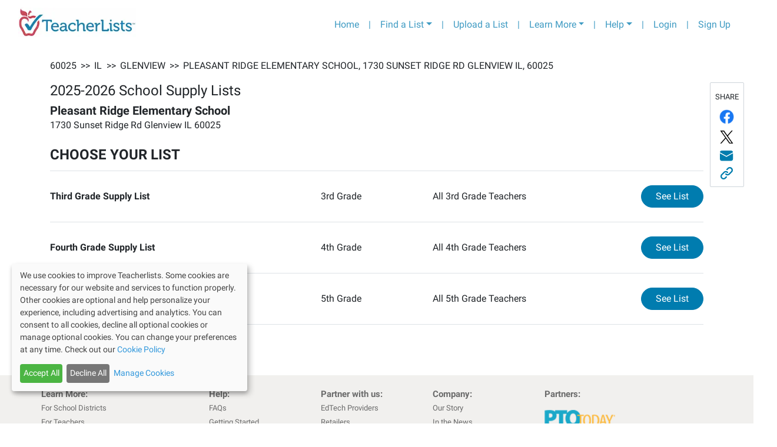

--- FILE ---
content_type: application/javascript; charset=UTF-8
request_url: https://app.teacherlists.com/_next/static/chunks/7143-f5c7cec82bbdb9a28057.js
body_size: 7829
content:
(self.webpackChunk_N_E=self.webpackChunk_N_E||[]).push([[7143],{67143:function(e,t,r){"use strict";r.d(t,{Z:function(){return L}});var n=r(22875),a=r(91761),o=r(4682),s=r(61108),l=r.n(s),i=r(73882),c=r(25640),d=r(15319),u=r(55634),h=r(2456),m=[{id:"firstName-input",name:"firstName",label:"First Name",type:"text",required:!0,errorText:"First name is required.",error:[],options:null},{id:"lastName-input",name:"lastName",label:"Last Name",type:"text",required:!0,errorText:"Last name is required.",error:[],options:null},{id:"email-input",name:"email",label:"Email",type:"email",required:!0,errorText:"Email is required and must be properly formatted.",error:[],options:null},{id:"phone-input",name:"phone",label:"Phone Number",type:"phone",required:!1,error:[],errorText:"Phone number must be properly formatted with 10 digits.",options:null},{id:"password-input",name:"password",label:"Password",type:"password",required:!0,error:[],errorText:"Password is required and must be at least 8 characters long.",options:null},{id:"password-conf-input",name:"password-conf",label:"Confirm Password",type:"password",required:!0,error:[],errorText:"Password confirmation must match password.",options:null}],p=[{id:"email-input",name:"email",label:"Email",type:"email",required:!0,error:[],errorText:"Email is required.",options:null},{id:"password-input",name:"password",label:"Password",type:"password",required:!0,error:[],errorText:"Password is required and must be at least 8 characters long.",options:null}],v=r(11346),f=r.n(v),g=r(42087),b=function(e){var t=e.fill,r=void 0===t?"#007dae":t;return function(e){return(0,g.jsx)("svg",{xmlns:"http://www.w3.org/2000/svg",width:"35.575",height:"36.5",viewBox:"0 0 35.575 36.5",children:(0,g.jsx)("path",{fill:e,className:"a",d:"M15.519,5.03l1.809-1.809a1.947,1.947,0,0,1,2.762,0L35.926,19.05a1.947,1.947,0,0,1,0,2.762L20.089,37.648a1.947,1.947,0,0,1-2.762,0L15.519,35.84a1.957,1.957,0,0,1,.033-2.794l9.816-9.352H1.955A1.95,1.95,0,0,1,0,21.738V19.132a1.95,1.95,0,0,1,1.955-1.955H25.368L15.552,7.824A1.943,1.943,0,0,1,15.519,5.03Z",transform:"translate(38.223) rotate(90)"})})}(r=r||"#007dae")},x=function(e){var t,r,n=e.theme,a=void 0===n?null:n,o=e.content,s=void 0===o?{}:o;return(0,g.jsxs)(g.Fragment,{children:[(0,g.jsx)("div",{style:a?{color:a.primaryColor}:{},className:"".concat(f().headerText," text-center mb-3"),children:null!==(t=s.helping_parents)&&void 0!==t?t:"Helping parents make back to school easier"}),(0,g.jsxs)("div",{className:"col-12 text-center mb-5",children:[(0,g.jsx)("div",{className:"".concat(f().arrowSvgDiv," mr-2 d-none d-md-inline-block"),children:(0,g.jsx)(b,{fill:a?a.secondaryColor:null})}),(0,g.jsx)("div",{style:a?{color:a.primaryColor}:{},className:"d-inline-block ".concat(f().additionalText),children:null!==(r=s.sign_up)&&void 0!==r?r:"Sign up to be notified when your child\u2019s supply list is ready."}),(0,g.jsx)("div",{className:"".concat(f().arrowSvgDiv," d-inline-block d-md-none"),children:(0,g.jsx)(b,{fill:a?a.secondaryColor:null})})]})]})},y=r(31210),j=function(e){var t=e.success,r=e.error,n=e.message,a=e.successMessage,o=void 0===a?null:a;return(0,g.jsx)("div",{className:"row",children:(0,g.jsxs)("div",{className:"offset-2 col-8 text-center",children:[t&&(0,g.jsx)(y.Z,{color:"success",children:o||"Your request has been submitted."}),r&&(0,g.jsx)(y.Z,{color:"danger",children:n||"An error occurred please try again."})]})})},w=r(6368),k=r.n(w),_=function(){return(0,g.jsxs)("div",{className:"text-center pb-4",children:[(0,g.jsx)("div",{className:"".concat(k().lnHeader," font-weight-bold"),children:"We don\u2019t have your school\u2019s supply lists yet, but we will soon!"}),(0,g.jsx)("img",{src:"/progress-circle.png",alt:"",className:"m-3",height:"56",width:"56"}),(0,g.jsx)("div",{className:k().lnHeader2,children:"To be notified when your school's lists are available, please complete the form and submit."})]})},S=r(9217),N=r(2918),O=r(80414),C=function(e){var t=e.school,r=e.theme,n=void 0===r?null:r,a=e.openInNewTab,o=void 0!==a&&a,s=n?{color:n.backgroundColor,backgroundColor:n.secondaryColor,borderColor:n.secondaryColor}:{};return(0,g.jsxs)(S.Z,{className:"mb-4",children:[(0,g.jsxs)(N.Z,{xs:12,md:10,children:[(0,g.jsx)("div",{className:"".concat(k().schoolName),children:t.name}),(0,g.jsxs)("div",{className:"".concat(k().schoolAddress),children:[t.address_1,", ",t.city,", ",t.state,", ",t.zip]})]}),!n&&(null===t||void 0===t?void 0:t.district_id)&&(0,g.jsx)(N.Z,{xs:12,md:2,className:"mt-2 text-xs-left text-md-right",children:(0,g.jsx)(O.Z,{style:s,size:"sm",href:"/districts/".concat(null===t||void 0===t?void 0:t.district_id),target:o?"_blank":"",rel:"noreferrer",children:"VIEW DISTRICT"})})]})},Z=function(e){var t,r=e.theme,n=void 0===r?null:r,a=e.content,o=void 0===a?{}:a;return(0,g.jsx)("div",{className:"row",children:(0,g.jsx)("div",{className:"offset-md-3 col-md-6 col-12 text-center pt-5 ".concat(k().optOut),style:n?{color:n.primaryColor}:{},children:null!==(t=o.disclaimer)&&void 0!==t?t:"In addition to your list notification you may receive occasional updates, helpful school-related tips, or special offers via email or text. You can opt-out any time. Msg & data rates may apply."})})},T=r(86086),P=r(6628),q=r.n(P),A=r(73029),K=r(45589),I=r(65588),D=void 0;function E(e,t){var r=Object.keys(e);if(Object.getOwnPropertySymbols){var n=Object.getOwnPropertySymbols(e);t&&(n=n.filter((function(t){return Object.getOwnPropertyDescriptor(e,t).enumerable}))),r.push.apply(r,n)}return r}function G(e){for(var t=1;t<arguments.length;t++){var r=null!=arguments[t]?arguments[t]:{};t%2?E(Object(r),!0).forEach((function(t){(0,n.Z)(e,t,r[t])})):Object.getOwnPropertyDescriptors?Object.defineProperties(e,Object.getOwnPropertyDescriptors(r)):E(Object(r)).forEach((function(t){Object.defineProperty(e,t,Object.getOwnPropertyDescriptor(r,t))}))}return e}function B(e,t){var r="undefined"!==typeof Symbol&&e[Symbol.iterator]||e["@@iterator"];if(!r){if(Array.isArray(e)||(r=function(e,t){if(!e)return;if("string"===typeof e)return M(e,t);var r=Object.prototype.toString.call(e).slice(8,-1);"Object"===r&&e.constructor&&(r=e.constructor.name);if("Map"===r||"Set"===r)return Array.from(e);if("Arguments"===r||/^(?:Ui|I)nt(?:8|16|32)(?:Clamped)?Array$/.test(r))return M(e,t)}(e))||t&&e&&"number"===typeof e.length){r&&(e=r);var n=0,a=function(){};return{s:a,n:function(){return n>=e.length?{done:!0}:{done:!1,value:e[n++]}},e:function(e){throw e},f:a}}throw new TypeError("Invalid attempt to iterate non-iterable instance.\nIn order to be iterable, non-array objects must have a [Symbol.iterator]() method.")}var o,s=!0,l=!1;return{s:function(){r=r.call(e)},n:function(){var e=r.next();return s=e.done,e},e:function(e){l=!0,o=e},f:function(){try{s||null==r.return||r.return()}finally{if(l)throw o}}}}function M(e,t){(null==t||t>e.length)&&(t=e.length);for(var r=0,n=new Array(t);r<t;r++)n[r]=e[r];return n}var L=function(e){var t,r,n,s,v,f=e.school,b=e.sponsor,w=e.theme,S=void 0===w?null:w,N=e.content,O=void 0===N?{}:N,P=e.openInNewTab,E=void 0!==P&&P,M=(0,c.Z)(),L=(0,u.useRouter)(),H=(0,K.kP)(),F=(0,o.Z)(H,1)[0],R=(0,i.useState)(!1),W=R[0],z=R[1],J=(0,i.useState)(!1),Y=J[0],$=J[1],V=(0,i.useState)(!1),U=V[0],X=V[1],Q=(0,i.useState)(!1),ee=Q[0],te=Q[1],re=(0,i.useState)(!1),ne=re[0],ae=re[1],oe=(0,i.useState)(!1),se=oe[0],le=oe[1],ie=(0,i.useState)(!1),ce=ie[0],de=ie[1],ue=(0,i.useState)(!1),he=ue[0],me=ue[1],pe=(0,i.useState)(!1),ve=pe[0],fe=pe[1],ge=(0,i.useState)(!1),be=ge[0],xe=ge[1],ye=(0,i.useState)(void 0),je=ye[0],we=ye[1],ke=(0,i.useState)(void 0),_e=ke[0],Se=ke[1],Ne=(0,i.useState)(!f),Oe=Ne[0],Ce=Ne[1],Ze=(0,i.useState)({}),Te=Ze[0],Pe=Ze[1],qe="frame"===L.query.viewMode||!!S,Ae=(0,A.d)(),Ke=Ae.Modal,Ie=Ae.modalProps,De=(Ae.showModal,Ae.closeModal,(0,I.Z)(["user"])),Ee=(0,o.Z)(De,2),Ge=(Ee[0],Ee[1]),Be=(0,i.useState)(!0),Me=Be[0],Le=Be[1],He=(0,i.useState)(m),Fe=He[0],Re=He[1],We=null!==(t=O.sign_in)&&void 0!==t?t:"Already have an account? Sign In",ze=null!==(r=O.no_account)&&void 0!==r?r:"Don't have an account? Sign Up";(0,i.useEffect)((function(){O&&O.success&&Se(O.success)}),[O]),(0,i.useEffect)((function(){Ce(!f)}),[f]),(0,i.useEffect)((function(){Re(F?[]:Me?m:p)}),[F,Me]);var Je=function(){var e=(0,a.Z)(l().mark((function e(t){var r,n,a,o,s,i,c,d,u,m,p,v,g,x,y,j,w,k,_,S,N,C,Z,T,P,q,A,K,I,D,G,L,H;return l().wrap((function(e){for(;;)switch(e.prev=e.next){case 0:e.prev=0,t.preventDefault(),a=!1,o=B(Fe);try{for(o.s();!(s=o.n()).done;)i=s.value,(c=Ve(i.name,t.target[i.name].value))&&(a=c)}catch(l){o.e(l)}finally{o.f()}d=[],u=B(h.g);try{for(u.s();!(m=u.n()).done;)p=m.value,t.target["grade-level-".concat(p.level)].checked&&d.push(p.level)}catch(l){u.e(l)}finally{u.f()}if(ae(0===d.length),a=0===d.length,b&&!f&&(le(0===Object.keys(Te).length&&Te.constructor===Object),0===Object.keys(Te).length&&Te.constructor===Object&&(a=0===Object.keys(Te).length&&Te.constructor===Object)),v=null===(r=t.target.password)||void 0===r?void 0:r.value,g=null===(n=t.target["password-conf"])||void 0===n?void 0:n.value,v&&g&&(x=/^(?=.{8,})(.*(?=.*[\d|(\~\`\!\@\#\$\%\^\&\*\(\)\-\+\_\=\[\{\]\}\\\;\:\'\"\,\<\.\>\/\?)])(?=.*[a-z|A-Z]).*)$/,me(v!==g),de(!x.test(v)),a=v!==g||!x.test(v)),a||W||Y||U||ee||ne||se||ce||he){e.next=60;break}if(y=F?F.id:void 0,j=F?F.email:t.target.email.value,w=F?null:t.target.password.value,k=!F&&Me?t.target.firstName.value:null,_=!F&&Me?t.target.lastName.value:null,S=!F&&Me?t.target.phone.value:null,N=Oe?Te.id:f.id,C=Oe?Te.name:f.name,Z=!1,!w){e.next=54;break}if(!Me){e.next=39;break}return T={first_name:k,last_name:_,user_role:"parent",user_type:"parent",phone:S,email:j,password:w,agree:!0,active:1,admin:!1,entry_method:"list-notifications",sendToken:!0},e.next=29,M.post("v1/user",T);case 29:if(!(P=e.sent).data.error){e.next=36;break}return window.scrollTo(0,0),xe(!0),O.email_exists&&"The email provided is already registered to an account. Please create with another email or sign in with that email."===P.data.error?we(O.email_exists):we(P.data.error),setTimeout((function(){xe(!1),we(void 0)}),8e3),e.abrupt("return");case 36:P&&P.data&&(M.setAuthToken(P.data.token),Ge("user",P.data.token,{secure:!0,path:"/"}),y=P.data.id,Z=!0),e.next=52;break;case 39:return q={email:j,password:w},e.next=42,M.post("v1/auth/test",q);case 42:if(!(A=e.sent).data.error){e.next=51;break}return window.scrollTo(0,0),xe(!0),we(A.data.error),setTimeout((function(){xe(!1),we(void 0)}),5e3),e.abrupt("return");case 51:A&&A.data&&(M.setAuthToken(A.data.token),Ge("user",A.data.token,{secure:!0,path:"/"}),y=A.data.id,Z=!0);case 52:e.next=55;break;case 54:Z=!!F;case 55:if(!(j&&j.includes(".")&&Z)){e.next=60;break}return e.next=58,M.post("v1/list/list-notifications",{firstName:k,lastName:_,userEmail:j,userId:y,phone:S,gradeLevels:d,schoolId:N,schoolName:C,active:!0,useSelf:!0});case 58:if(204===e.sent.status){fe(!0),window.scrollTo(0,0);try{window._conv_q=window._conv_q||[],_conv_q.push(["triggerConversion","100455129"])}catch(R){console.log(R)}qe||setTimeout((function(){fe(!1);var e="/dashboard#/lists/notifications";return E?window.open(e,"_blank"):window.location.href=e}),3e3)}case 60:e.next=68;break;case 62:e.prev=62,e.t0=e.catch(0),window.scrollTo(0,0),xe(!0),O.incorrect_credentials&&"Incorrect Login Credentials"===(null===e.t0||void 0===e.t0||null===(K=e.t0.response)||void 0===K||null===(I=K.data)||void 0===I?void 0:I.message)?we(O.incorrect_credentials):O.invalid_email&&"This email is invalid. Are you sure it's correct?"===(null===e.t0||void 0===e.t0||null===(D=e.t0.response)||void 0===D||null===(G=D.data)||void 0===G?void 0:G.message)?we(O.invalid_email):we((null===e.t0||void 0===e.t0||null===(L=e.t0.response)||void 0===L||null===(H=L.data)||void 0===H?void 0:H.message)||void 0),setTimeout((function(){xe(!1),we(void 0)}),5e3);case 68:case"end":return e.stop()}}),e,null,[[0,62]])})));return function(t){return e.apply(this,arguments)}}(),Ye=function(){var e=(0,a.Z)(l().mark((function e(t){var r,n,a;return l().wrap((function(e){for(;;)switch(e.prev=e.next){case 0:t.preventDefault(),r=t.target,n=r.name,a=r.value,"schoolSelect"===n&&Pe(JSON.parse(a)),Ve(n,a);case 4:case"end":return e.stop()}}),e)})));return function(t){return e.apply(this,arguments)}}(),$e=function(){var e=(0,a.Z)(l().mark((function e(t){var r,n,a,o;return l().wrap((function(e){for(;;)switch(e.prev=e.next){case 0:r=[],n=B(h.g);try{for(n.s();!(a=n.n()).done;)o=a.value,document.getElementById("grade-level-".concat(o.level)).checked&&r.push(o.level)}catch(t){n.e(t)}finally{n.f()}ae(0===r.length);case 4:case"end":return e.stop()}}),e)})));return function(t){return e.apply(this,arguments)}}(),Ve=function(e,t){var r=!1;switch(r=""===t||!t,e){case"firstName":z(r);break;case"lastName":$(r);break;case"email":X(!q().isEmail(t));break;case"phone":te(t.length>0&&!/^[0-9]{10}$/.test(t));break;case"password":de(r);break;case"password-conf":me(r);break;case"gradeLevels":ae(r)}if("schoolSelect"===e){var n=JSON.parse(t);"schoolSelect"===e&&n&&0===Object.keys(n).length&&n.constructor===Object?le(!0):le(!1)}return r};return(0,g.jsx)(g.Fragment,{children:(0,g.jsxs)("div",{className:"container",children:[(0,g.jsx)(Ke,G({},Ie)),(0,g.jsx)(j,{success:ve,error:be,message:je,successMessage:_e}),b?(0,g.jsx)(x,{theme:S,content:O}):(0,g.jsx)(_,{}),f&&(0,g.jsx)(C,{school:f,theme:S,openInNewTab:E}),(0,g.jsxs)("form",{onSubmit:Je,children:[F?null:(0,g.jsx)("h5",{children:(0,g.jsx)("a",{style:S?{color:S.secondaryColor}:{},href:"#",className:"mt-2 text-center",onClick:function(e){return function(e){e.preventDefault(),Le(!Me)}(e)},children:Me?We:ze})}),(0,g.jsxs)("div",{className:"row",children:[Oe&&(0,g.jsx)(T.f,{errorSchoolSelect:se,handleChange:Ye.bind(D)}),F?null:Fe.map((function(e){var t,r,n=null;switch(e.name){case"firstName":r=W;break;case"lastName":r=Y;break;case"email":r=U,Me&&(n="email_formatted");break;case"phone":r=ee;break;case"password":r=ce;break;case"password-conf":r=he}return(0,g.jsx)("div",{className:"col-md-6 col-sm-12",children:(0,g.jsx)(d.I,{id:e.id,name:e.name,label:null!==(t=O[e.name])&&void 0!==t?t:e.label,required:e.required,type:e.type,error:r,errorText:O["".concat(n||e.name,"_error")]||e.errorText,handleChange:Ye.bind(D)},e.id)},e.id)}))]}),(0,g.jsx)("h5",{children:null!==(n=O.grade_level)&&void 0!==n?n:"Grade Level"}),(0,g.jsx)("div",{className:"row",children:h.g.map((function(e){var t=+e.level>0?"".concat(e.name," Grade"):e.name,r=O[e.name];return r&&(t=r),(0,g.jsx)("div",{className:"".concat(k().gradeColumns),children:(0,g.jsxs)("label",{htmlFor:"grade-level-".concat(e.level),children:[(0,g.jsx)("input",{type:"checkbox",name:"grade-level-".concat(e.level),id:"grade-level-".concat(e.level),value:e.level,className:"mr-2",onChange:$e.bind(D)}),t]})},e.level)}))}),ne&&(0,g.jsx)(y.Z,{color:"danger",children:null!==(s=O.grade_level_error)&&void 0!==s?s:"Grade Level selection is required."}),(0,g.jsx)("div",{className:"text-center pt-4",children:(0,g.jsx)("button",{style:S?{color:S.backgroundColor,backgroundColor:S.secondaryColor,borderColor:S.secondaryColor}:{},type:"submit",className:"btn btn-danger gtm_listnotificationsubmit",children:null!==(v=O.submit)&&void 0!==v?v:"Submit Notifications"})})]}),(0,g.jsx)(Z,{theme:S,content:O})]})})}},86086:function(e,t,r){"use strict";r.d(t,{f:function(){return g}});var n=r(91761),a=r(61108),o=r.n(a),s=r(15319),l=r(73882),i=r(25640),c=r(31210),d=r(80414),u=r(23187),h=r.n(u),m=r(6368),p=r.n(m),v=r(42087),f=void 0,g=function(e){var t=e.errorSchoolSelect,r=e.handleChange,a=e.showAddBtn,u=void 0!==a&&a,m=e.onClickAdd,g=void 0===m?function(e){}:m,b=(0,i.Z)(),x=(0,l.useState)([]),y=x[0],j=x[1],w=(0,l.useState)(!1),k=(w[0],w[1]),_=(0,l.useState)(null),S=_[0],N=_[1],O=function(){var e=(0,n.Z)(o().mark((function e(t){var r,n;return o().wrap((function(e){for(;;)switch(e.prev=e.next){case 0:if(t.preventDefault(),r=t.target.value,5!==(n=r.trim()).length){e.next=7;break}return N(null),e.next=7,b.get("v1/school?limit=125&zip=".concat(n)).then((function(e){var t=h().sortBy(e.data.data,["name"]);j(t)})).catch((function(){N(null),k(!0),j([])}));case 7:case"end":return e.stop()}}),e)})));return function(t){return e.apply(this,arguments)}}();return(0,v.jsxs)(v.Fragment,{children:[(0,v.jsx)("div",{className:"col-md-5 col-sm-12",children:(0,v.jsx)(s.I,{id:"schoolZipCode",name:"schoolZipCode",label:"Zip Code",required:!0,type:"string",error:!1,handleChange:O.bind(f)},"schoolZipCode")}),(0,v.jsx)("div",{className:"col-md-5 col-sm-12",children:(0,v.jsxs)("div",{className:"form-group",children:[(0,v.jsxs)("label",{htmlFor:"schoolSelect",children:["School ",(0,v.jsx)("span",{className:"requiredLabel",children:"*"})]}),(0,v.jsxs)("select",{name:"schoolSelect",className:"form-control",defaultValue:"testing",onChange:function(e){e.preventDefault(),r(e),N(JSON.parse(e.target.value))}.bind(f),disabled:0===y.length,children:[(0,v.jsx)("option",{value:"starter",selected:!0,children:"Select A School"}),y.map((function(e){return(0,v.jsx)("option",{value:JSON.stringify(e),children:e.name},e.id)}))]}),t&&(0,v.jsx)(c.Z,{color:"danger",children:"School Selection is required."})]})}),(0,v.jsx)("div",{className:"".concat(p().emailSearchBtn," col-md-1"),children:u&&(0,v.jsx)(d.Z,{color:"primary",onClick:function(){return g(S)},children:"Add"})})]})}},15319:function(e,t,r){"use strict";r.d(t,{I:function(){return p}});var n=r(53731),a=r(29599),o=r(33833),s=r(18662),l=r(65873),i=r(11389),c=r(22875),d=r(73882),u=r(31210),h=r(42087);function m(e){var t=function(){if("undefined"===typeof Reflect||!Reflect.construct)return!1;if(Reflect.construct.sham)return!1;if("function"===typeof Proxy)return!0;try{return Boolean.prototype.valueOf.call(Reflect.construct(Boolean,[],(function(){}))),!0}catch(e){return!1}}();return function(){var r,n=(0,i.Z)(e);if(t){var a=(0,i.Z)(this).constructor;r=Reflect.construct(n,arguments,a)}else r=n.apply(this,arguments);return(0,l.Z)(this,r)}}var p=function(e){(0,s.Z)(r,e);var t=m(r);function r(e){var a;return(0,n.Z)(this,r),a=t.call(this,e),(0,c.Z)((0,o.Z)(a),"handleChange",(function(e){a.props.handleChange(e)})),a}return(0,a.Z)(r,[{key:"render",value:function(){return(0,h.jsxs)("div",{className:"form-group",children:[(0,h.jsxs)("label",{htmlFor:this.props.name,children:[this.props.label,this.props.required&&(0,h.jsx)("span",{className:"requiredLabel",children:"*"})]}),(0,h.jsx)("input",{required:!1,name:this.props.name,type:this.props.type,className:"form-control",id:this.props.name,onChange:this.handleChange}),this.props.error&&(0,h.jsx)(u.Z,{color:"danger",children:this.props.errorText})]})}}]),r}(d.Component)},2456:function(e,t,r){"use strict";r.d(t,{g:function(){return n},B:function(){return a}});var n=[{level:"-8",name:"K0"},{level:"-7",name:"K1"},{level:"-6",name:"K2"},{level:"-5",name:"K3"},{level:"-4",name:"K4"},{level:"-3",name:"K5"},{level:"-1",name:"PreK"},{level:"0",name:"Kindergarten"},{level:"1",name:"1st"},{level:"2",name:"2nd"},{level:"3",name:"3rd"},{level:"4",name:"4th"},{level:"5",name:"5th"},{level:"6",name:"6th"},{level:"7",name:"7th"},{level:"8",name:"8th"},{level:"9",name:"9th"},{level:"10",name:"10th"},{level:"11",name:"11th"},{level:"12",name:"12th"}],a={PreK:"PreK",K0:"K0",K1:"K1",K2:"K2",K3:"K3",K4:"K4",K5:"K5",Kindergarten:"K","All Grades":"All","1st Grade":"1st","2nd Grade":"2nd","3rd Grade":"3rd","4th Grade":"4th","5th Grade":"5th","6th Grade":"6th","7th Grade":"7th","8th Grade":"8th","9th Grade":"9th","10th Grade":"10th","11th Grade":"11th","12th Grade":"12th"}},73029:function(e,t,r){"use strict";r.d(t,{d:function(){return b}});var n=r(91761),a=r(22875),o=r(61108),s=r.n(o),l=r(73882),i=r(36242),c=r(26856),d=r(82702),u=r(30466),h=r(80414),m=r(47435),p=r(42087);function v(e,t){var r=Object.keys(e);if(Object.getOwnPropertySymbols){var n=Object.getOwnPropertySymbols(e);t&&(n=n.filter((function(t){return Object.getOwnPropertyDescriptor(e,t).enumerable}))),r.push.apply(r,n)}return r}function f(e){for(var t=1;t<arguments.length;t++){var r=null!=arguments[t]?arguments[t]:{};t%2?v(Object(r),!0).forEach((function(t){(0,a.Z)(e,t,r[t])})):Object.getOwnPropertyDescriptors?Object.defineProperties(e,Object.getOwnPropertyDescriptors(r)):v(Object(r)).forEach((function(t){Object.defineProperty(e,t,Object.getOwnPropertyDescriptor(r,t))}))}return e}var g={header:"",body:"",cancelButton:""};function b(){var e=arguments.length>0&&void 0!==arguments[0]?arguments[0]:{},t=f(f({},g),e),r=t.header,n=t.body,a=t.cancelButton,o=(0,l.useState)(r),s=o[0],i=o[1],c=(0,l.useState)(n),d=c[0],u=c[1],h=(0,l.useState)(a),m=h[0],p=h[1],v=(0,l.useState)(""),b=v[0],y=v[1],j=(0,l.useState)(),w=j[0],k=j[1],_=(0,l.useState)(),S=_[0],N=_[1],O=(0,l.useState)(!0),C=O[0],Z=O[1],T=(0,l.useState)(!1),P=T[0],q=T[1],A=(0,l.useState)(!1),K=A[0],I=A[1],D=function(){return q(!P)},E=(0,l.useCallback)((function(e){var t=e.header,r=e.body,n=e.cancelButton,a=e.okButton,o=void 0===a?"Yes":a,s=e.okAction,l=e.validateAction,c=e.show,d=void 0===c||c,h=e.dangerous,m=void 0===h||h;i(t),u(r),p(n),q(d),y(o),k(s),N(l),Z(m)}),[]),G=(0,l.useCallback)((function(){I(!1),q(!1)}),[q]),B={isOpen:P,toggleModal:D,loading:K,setLoading:I,headerText:s,bodyText:d,cancelText:m,okButton:b,okAction:w,validateAction:S,dangerous:C};return{showModal:E,closeModal:G,modalProps:B,Modal:x}}var x=function(e){var t=e.okButton,r=e.okAction,a=e.isOpen,o=e.toggleModal,l=e.loading,v=e.setLoading,f=e.headerText,g=e.bodyText,b=e.cancelText,x=e.dangerous,y=e.validateAction,j=function(){var e=(0,n.Z)(s().mark((function e(){return s().wrap((function(e){for(;;)switch(e.prev=e.next){case 0:if(e.t0=!y,e.t0){e.next=5;break}return e.next=4,y();case 4:e.t0=e.sent;case 5:if(!e.t0){e.next=8;break}v(!0),r&&r();case 8:case"end":return e.stop()}}),e)})));return function(){return e.apply(this,arguments)}}();return(0,p.jsxs)(i.Z,{isOpen:a,toggle:o,children:[(0,p.jsx)(c.Z,{toggle:o,children:f}),(0,p.jsx)(d.Z,{children:g}),(0,p.jsxs)(u.Z,{children:[(0,p.jsx)(h.Z,{color:x?"primary":"danger",disabled:!!l,onClick:o,children:b||"Cancel"}),(0,p.jsx)(h.Z,{className:"w-25",color:x?"danger":"primary",onClick:function(){return j()},children:l?(0,p.jsx)(m.Z,{size:"sm"}):t})]})]})}},11346:function(e){e.exports={headerText:"WalmartClorox_headerText__2J1No",additionalText:"WalmartClorox_additionalText__1MuMX",arrowSvgDiv:"WalmartClorox_arrowSvgDiv__ZKIlu"}},6368:function(e){e.exports={lnHeader:"list-notifications_lnHeader__ikRPK",lnHeader2:"list-notifications_lnHeader2__1jwOI",schoolName:"list-notifications_schoolName__1XqAC",schoolAddress:"list-notifications_schoolAddress__193dy",optOut:"list-notifications_optOut__GjQYi",gradeColumns:"list-notifications_gradeColumns__e_2_q",emailSearchBtn:"list-notifications_emailSearchBtn__1Z5n9",addSchoolWrap:"list-notifications_addSchoolWrap__1xmCO"}}}]);

--- FILE ---
content_type: application/javascript; charset=UTF-8
request_url: https://app.teacherlists.com/_next/static/chunks/6221-fcbca185c4a145f1a4b3.js
body_size: 4309
content:
"use strict";(self.webpackChunk_N_E=self.webpackChunk_N_E||[]).push([[6221],{36221:function(e,n,t){t.d(n,{ZP:function(){return I}});var r=t(73882),i=Object.prototype.hasOwnProperty;var o=new WeakMap,u=0;var a=function(){function e(e){void 0===e&&(e={}),this.cache=new Map(Object.entries(e)),this.subs=[]}return e.prototype.get=function(e){var n=this.serializeKey(e)[0];return this.cache.get(n)},e.prototype.set=function(e,n){var t=this.serializeKey(e)[0];this.cache.set(t,n),this.notify()},e.prototype.keys=function(){return Array.from(this.cache.keys())},e.prototype.has=function(e){var n=this.serializeKey(e)[0];return this.cache.has(n)},e.prototype.clear=function(){this.cache.clear(),this.notify()},e.prototype.delete=function(e){var n=this.serializeKey(e)[0];this.cache.delete(n),this.notify()},e.prototype.serializeKey=function(e){var n=null;if("function"===typeof e)try{e=e()}catch(t){e=""}return Array.isArray(e)?(n=e,e=function(e){if(!e.length)return"";for(var n="arg",t=0;t<e.length;++t)if(null!==e[t]){var r=void 0;"object"!==typeof e[t]&&"function"!==typeof e[t]?r="string"===typeof e[t]?'"'+e[t]+'"':String(e[t]):o.has(e[t])?r=o.get(e[t]):(r=u,o.set(e[t],u++)),n+="@"+r}else n+="@null";return n}(e)):e=String(e||""),[e,n,e?"err@"+e:"",e?"validating@"+e:""]},e.prototype.subscribe=function(e){var n=this;if("function"!==typeof e)throw new Error("Expected the listener to be a function.");var t=!0;return this.subs.push(e),function(){if(t){t=!1;var r=n.subs.indexOf(e);r>-1&&(n.subs[r]=n.subs[n.subs.length-1],n.subs.length--)}}},e.prototype.notify=function(){for(var e=0,n=this.subs;e<n.length;e++){(0,n[e])()}},e}(),c=!0,f={isOnline:function(){return c},isDocumentVisible:function(){return"undefined"===typeof document||void 0===document.visibilityState||"hidden"!==document.visibilityState},fetcher:function(e){return fetch(e).then((function(e){return e.json()}))},registerOnFocus:function(e){"undefined"!==typeof window&&void 0!==window.addEventListener&&"undefined"!==typeof document&&void 0!==document.addEventListener&&(document.addEventListener("visibilitychange",(function(){return e()}),!1),window.addEventListener("focus",(function(){return e()}),!1))},registerOnReconnect:function(e){"undefined"!==typeof window&&void 0!==window.addEventListener&&(window.addEventListener("online",(function(){c=!0,e()}),!1),window.addEventListener("offline",(function(){return c=!1}),!1))}},s=function(){return(s=Object.assign||function(e){for(var n,t=1,r=arguments.length;t<r;t++)for(var i in n=arguments[t])Object.prototype.hasOwnProperty.call(n,i)&&(e[i]=n[i]);return e}).apply(this,arguments)},l=new a;var d="undefined"!==typeof window&&navigator.connection&&-1!==["slow-2g","2g"].indexOf(navigator.connection.effectiveType),v=s({onLoadingSlow:function(){},onSuccess:function(){},onError:function(){},onErrorRetry:function(e,n,t,r,i){if(t.isDocumentVisible()&&!("number"===typeof t.errorRetryCount&&i.retryCount>t.errorRetryCount)){var o=Math.min(i.retryCount,8),u=~~((Math.random()+.5)*(1<<o))*t.errorRetryInterval;setTimeout(r,u,i)}},errorRetryInterval:1e3*(d?10:5),focusThrottleInterval:5e3,dedupingInterval:2e3,loadingTimeout:1e3*(d?5:3),refreshInterval:0,revalidateOnFocus:!0,revalidateOnReconnect:!0,refreshWhenHidden:!1,refreshWhenOffline:!1,shouldRetryOnError:!0,suspense:!1,compare:function e(n,t){var r,o;if(n===t)return!0;if(n&&t&&(r=n.constructor)===t.constructor){if(r===Date)return n.getTime()===t.getTime();if(r===RegExp)return n.toString()===t.toString();if(r===Array){if((o=n.length)===t.length)for(;o--&&e(n[o],t[o]););return-1===o}if(!r||"object"===typeof n){for(r in o=0,n){if(i.call(n,r)&&++o&&!i.call(t,r))return!1;if(!(r in t)||!e(n[r],t[r]))return!1}return Object.keys(t).length===o}}return n!==n&&t!==t},isPaused:function(){return!1}},f),h="undefined"===typeof window||!!("undefined"!==typeof Deno&&Deno&&Deno.version&&Deno.version.deno),p=h?null:window.requestAnimationFrame?function(e){return window.requestAnimationFrame(e)}:function(e){return setTimeout(e,1)},y=h?r.useEffect:r.useLayoutEffect,g=(0,r.createContext)({});g.displayName="SWRConfigContext";var b=g,w=function(e,n,t,r){return new(t||(t=Promise))((function(i,o){function u(e){try{c(r.next(e))}catch(n){o(n)}}function a(e){try{c(r.throw(e))}catch(n){o(n)}}function c(e){var n;e.done?i(e.value):(n=e.value,n instanceof t?n:new t((function(e){e(n)}))).then(u,a)}c((r=r.apply(e,n||[])).next())}))},m=function(e,n){var t,r,i,o,u={label:0,sent:function(){if(1&i[0])throw i[1];return i[1]},trys:[],ops:[]};return o={next:a(0),throw:a(1),return:a(2)},"function"===typeof Symbol&&(o[Symbol.iterator]=function(){return this}),o;function a(o){return function(a){return function(o){if(t)throw new TypeError("Generator is already executing.");for(;u;)try{if(t=1,r&&(i=2&o[0]?r.return:o[0]?r.throw||((i=r.return)&&i.call(r),0):r.next)&&!(i=i.call(r,o[1])).done)return i;switch(r=0,i&&(o=[2&o[0],i.value]),o[0]){case 0:case 1:i=o;break;case 4:return u.label++,{value:o[1],done:!1};case 5:u.label++,r=o[1],o=[0];continue;case 7:o=u.ops.pop(),u.trys.pop();continue;default:if(!(i=(i=u.trys).length>0&&i[i.length-1])&&(6===o[0]||2===o[0])){u=0;continue}if(3===o[0]&&(!i||o[1]>i[0]&&o[1]<i[3])){u.label=o[1];break}if(6===o[0]&&u.label<i[1]){u.label=i[1],i=o;break}if(i&&u.label<i[2]){u.label=i[2],u.ops.push(o);break}i[2]&&u.ops.pop(),u.trys.pop();continue}o=n.call(e,u)}catch(a){o=[6,a],r=0}finally{t=i=0}if(5&o[0])throw o[1];return{value:o[0]?o[1]:void 0,done:!0}}([o,a])}}},O={},E={},R={},T={},V={},k={},C={},P=function(){var e=0;return function(){return++e}}();if(!h){var S=function(e){if(v.isDocumentVisible()&&v.isOnline())for(var n in e)e[n][0]&&e[n][0]()};"function"===typeof v.registerOnFocus&&v.registerOnFocus((function(){return S(R)})),"function"===typeof v.registerOnReconnect&&v.registerOnReconnect((function(){return S(T)}))}var x=function(e,n){void 0===n&&(n=!0);var t=l.serializeKey(e),r=t[0],i=t[2],o=t[3];if(!r)return Promise.resolve();var u=V[r];if(r&&u){for(var a=l.get(r),c=l.get(i),f=l.get(o),s=[],d=0;d<u.length;++d)s.push(u[d](n,a,c,f,d>0));return Promise.all(s).then((function(){return l.get(r)}))}return Promise.resolve(l.get(r))},j=function(e,n,t,r){var i=V[e];if(e&&i)for(var o=0;o<i.length;++o)i[o](!1,n,t,r)},D=function(e,n,t){return void 0===t&&(t=!0),w(void 0,void 0,void 0,(function(){var r,i,o,u,a,c,f,s,d,v,h,p,y;return m(this,(function(g){switch(g.label){case 0:if(r=l.serializeKey(e),i=r[0],o=r[2],!i)return[2];if("undefined"===typeof n)return[2,x(e,t)];if(k[i]=P()-1,C[i]=0,u=k[i],a=E[i],s=!1,n&&"function"===typeof n)try{n=n(l.get(i))}catch(b){n=void 0,f=b}if(!n||"function"!==typeof n.then)return[3,5];s=!0,g.label=1;case 1:return g.trys.push([1,3,,4]),[4,n];case 2:return c=g.sent(),[3,4];case 3:return d=g.sent(),f=d,[3,4];case 4:return[3,6];case 5:c=n,g.label=6;case 6:if((v=function(){if(u!==k[i]||a!==E[i]){if(f)throw f;return!0}})())return[2,c];if("undefined"!==typeof c&&l.set(i,c),l.set(o,f),C[i]=P()-1,!s&&v())return[2,c];if(h=V[i]){for(p=[],y=0;y<h.length;++y)p.push(h[y](!!t,c,f,void 0,y>0));return[2,Promise.all(p).then((function(){if(f)throw f;return l.get(i)}))]}if(f)throw f;return[2,c]}}))}))};Object.defineProperty(b.Provider,"default",{value:v});b.Provider;var I=function(){for(var e=this,n=[],t=0;t<arguments.length;t++)n[t]=arguments[t];var i=n[0],o=Object.assign({},v,(0,r.useContext)(b),n.length>2?n[2]:2===n.length&&"object"===typeof n[1]?n[1]:{}),u=n.length>2||2===n.length&&"function"===typeof n[1]||null===n[1]?n[1]:o.fetcher,a=l.serializeKey(i),c=a[0],f=a[1],s=a[2],d=a[3],g=(0,r.useRef)(o);y((function(){g.current=o}));var S=function(){return o.revalidateOnMount||!o.initialData&&void 0===o.revalidateOnMount},x=function(){var e=l.get(c);return"undefined"===typeof e?o.initialData:e},I=function(){return!!l.get(d)||c&&S()},L=x(),z=l.get(s),K=I(),W=(0,r.useRef)({data:!1,error:!1,isValidating:!1}),F=(0,r.useRef)({data:L,error:z,isValidating:K});(0,r.useDebugValue)(F.current.data);var M,A,_=(0,r.useState)({})[1],H=(0,r.useCallback)((function(e){var n=!1;for(var t in e)F.current[t]!==e[t]&&(F.current[t]=e[t],W.current[t]&&(n=!0));if(n){if(N.current||!G.current)return;_({})}}),[]),N=(0,r.useRef)(!1),q=(0,r.useRef)(c),G=(0,r.useRef)(!1),Z=(0,r.useCallback)((function(e){for(var n,t=[],r=1;r<arguments.length;r++)t[r-1]=arguments[r];N.current||G.current&&c===q.current&&(n=g.current)[e].apply(n,t)}),[c]),B=(0,r.useCallback)((function(e,n){return D(q.current,e,n)}),[]),J=function(e,n){return e[c]?e[c].push(n):e[c]=[n],function(){var t=e[c],r=t.indexOf(n);r>=0&&(t[r]=t[t.length-1],t.pop())}},Q=(0,r.useCallback)((function(n){return void 0===n&&(n={}),w(e,void 0,void 0,(function(){var e,t,r,i,a,v,h,p,y,b;return m(this,(function(w){switch(w.label){case 0:if(!c||!u)return[2,!1];if(N.current)return[2,!1];if(g.current.isPaused())return[2,!1];e=n.retryCount,t=void 0===e?0:e,r=n.dedupe,i=void 0!==r&&r,a=!0,v="undefined"!==typeof O[c]&&i,w.label=1;case 1:return w.trys.push([1,6,,7]),H({isValidating:!0}),l.set(d,!0),v||j(c,F.current.data,F.current.error,!0),h=void 0,p=void 0,v?(p=E[c],[4,O[c]]):[3,3];case 2:return h=w.sent(),[3,5];case 3:return o.loadingTimeout&&!l.get(c)&&setTimeout((function(){a&&Z("onLoadingSlow",c,o)}),o.loadingTimeout),O[c]=null!==f?u.apply(void 0,f):u(c),E[c]=p=P(),[4,O[c]];case 4:h=w.sent(),setTimeout((function(){delete O[c],delete E[c]}),o.dedupingInterval),Z("onSuccess",h,c,o),w.label=5;case 5:return E[c]>p?[2,!1]:k[c]&&(p<=k[c]||p<=C[c]||0===C[c])?(H({isValidating:!1}),[2,!1]):(l.set(s,void 0),l.set(d,!1),y={isValidating:!1},"undefined"!==typeof F.current.error&&(y.error=void 0),o.compare(F.current.data,h)||(y.data=h),o.compare(l.get(c),h)||l.set(c,h),H(y),v||j(c,h,y.error,!1),[3,7]);case 6:return b=w.sent(),delete O[c],delete E[c],g.current.isPaused()?(H({isValidating:!1}),[2,!1]):(l.set(s,b),F.current.error!==b&&(H({isValidating:!1,error:b}),v||j(c,void 0,b,!1)),Z("onError",b,c,o),o.shouldRetryOnError&&Z("onErrorRetry",b,c,o,Q,{retryCount:t+1,dedupe:!0}),[3,7]);case 7:return a=!1,[2,!0]}}))}))}),[c]);if(y((function(){if(c){N.current=!1;var e=G.current;G.current=!0;var n=F.current.data,t=x();q.current=c,o.compare(n,t)||H({data:t});var r=function(){return Q({dedupe:!0})};(e||S())&&("undefined"===typeof t||h?r():p(r));var i=!1,u=J(R,(function(){!i&&g.current.revalidateOnFocus&&(i=!0,r(),setTimeout((function(){return i=!1}),g.current.focusThrottleInterval))})),a=J(T,(function(){g.current.revalidateOnReconnect&&r()})),f=J(V,(function(e,n,t,i,u){void 0===e&&(e=!0),void 0===u&&(u=!0);var a={},c=!1;return"undefined"===typeof n||o.compare(F.current.data,n)||(a.data=n,c=!0),F.current.error!==t&&(a.error=t,c=!0),"undefined"!==typeof i&&F.current.isValidating!==i&&(a.isValidating=i,c=!0),c&&H(a),!!e&&(u?r():Q())}));return function(){H=function(){return null},N.current=!0,u(),a(),f()}}}),[c,Q]),y((function(){var n=null,t=function(){return w(e,void 0,void 0,(function(){return m(this,(function(e){switch(e.label){case 0:return F.current.error||!g.current.refreshWhenHidden&&!g.current.isDocumentVisible()||!g.current.refreshWhenOffline&&!g.current.isOnline()?[3,2]:[4,Q({dedupe:!0})];case 1:e.sent(),e.label=2;case 2:return g.current.refreshInterval&&n&&(n=setTimeout(t,g.current.refreshInterval)),[2]}}))}))};return g.current.refreshInterval&&(n=setTimeout(t,g.current.refreshInterval)),function(){n&&(clearTimeout(n),n=null)}}),[o.refreshInterval,o.refreshWhenHidden,o.refreshWhenOffline,Q]),o.suspense){if(M=l.get(c),A=l.get(s),"undefined"===typeof M&&(M=L),"undefined"===typeof A&&(A=z),"undefined"===typeof M&&"undefined"===typeof A){if(O[c]||Q(),O[c]&&"function"===typeof O[c].then)throw O[c];M=O[c]}if("undefined"===typeof M&&A)throw A}var U=(0,r.useMemo)((function(){var e={revalidate:Q,mutate:B};return Object.defineProperties(e,{error:{get:function(){return W.current.error=!0,o.suspense?A:q.current===c?F.current.error:z},enumerable:!0},data:{get:function(){return W.current.data=!0,o.suspense?M:q.current===c?F.current.data:L},enumerable:!0},isValidating:{get:function(){return W.current.isValidating=!0,!!c&&F.current.isValidating},enumerable:!0}}),e}),[Q,L,z,B,c,o.suspense,A,M]);return U}}}]);